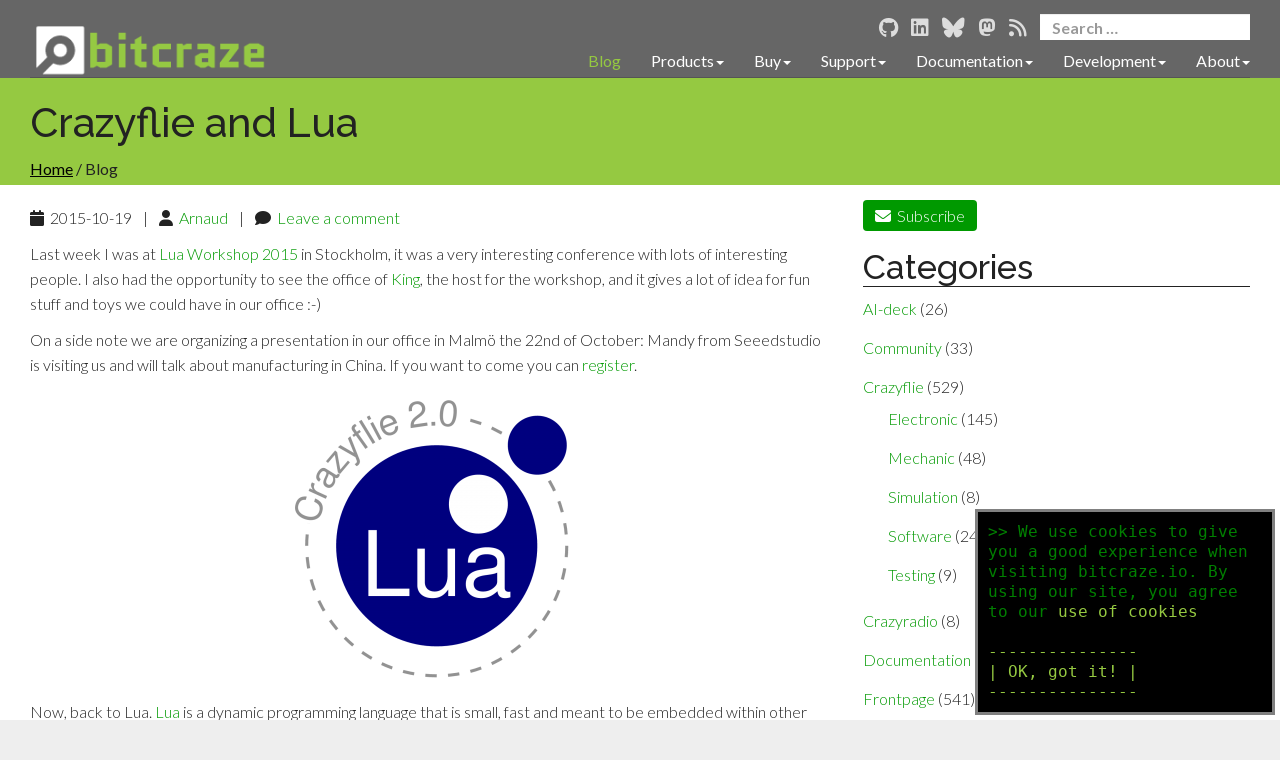

--- FILE ---
content_type: text/html; charset=UTF-8
request_url: https://www.bitcraze.io/2015/10/crazyflie-and-lua/
body_size: 10960
content:
<!DOCTYPE html>
<html lang="en">
    <head>
    <meta http-equiv="Content-Type" content="text/html; charset=utf-8"/>
    <meta name="viewport" content="width=device-width, initial-scale=1">
    
    <link rel="alternate" type="application/rss+xml" title="Bitcraze » Feed" href="/feed/" data-proofer-ignore>
    <link rel="alternate" type="application/rss+xml" title="Bitcraze » Comments Feed" href="/comments/feed/" data-proofer-ignore>
    <!-- Load KaTeX CSS. Note this must match the version of katex in the docker-web-builder -->
    <link rel="stylesheet" href="https://cdnjs.cloudflare.com/ajax/libs/KaTeX/0.13.3/katex.min.css" type='text/css' media='all'>
    <link rel='stylesheet' href='/css/kraken.css?t=20260114-090400' type='text/css' media='all' />
    <link rel='stylesheet' href='https://fonts.googleapis.com/css?family=Lato:300,400,700|Raleway:400,300,500,600,700|Droid Sans:300,400,700;' type='text/css' media='screen' />
    <link rel="stylesheet" href="https://cdnjs.cloudflare.com/ajax/libs/font-awesome/6.5.2/css/all.min.css">

    <script src="https://code.jquery.com/jquery-2.1.4.min.js"></script>
    <script type='text/javascript' src='/js/jquery.smooth-scroll.min.js'></script>

    <script type='text/javascript' src='/js/cookiepopup.js?t=20260114-090400'></script>
    <script type='text/javascript' src='/js/kraken.js?t=20260114-090400'></script>
    <script>
        window.addEventListener("DOMContentLoaded", function(){
            cookiepopup.start();
        });
    </script>

    <script type='text/javascript' src='/javascripts/bootstrap.min.js'></script>
    <meta name='robots' content='max-image-preview:large' />
<link rel="alternate" type="application/rss+xml" title="Bitcraze &raquo; Crazyflie and Lua Comments Feed" href="https://www.bitcraze.io/2015/10/crazyflie-and-lua/feed/" />
<script type="text/javascript">
/* <![CDATA[ */
window._wpemojiSettings = {"baseUrl":"https:\/\/s.w.org\/images\/core\/emoji\/14.0.0\/72x72\/","ext":".png","svgUrl":"https:\/\/s.w.org\/images\/core\/emoji\/14.0.0\/svg\/","svgExt":".svg","source":{"concatemoji":"https:\/\/www.bitcraze.io\/wp\/wp-includes\/js\/wp-emoji-release.min.js?ver=6.4.3"}};
/*! This file is auto-generated */
!function(i,n){var o,s,e;function c(e){try{var t={supportTests:e,timestamp:(new Date).valueOf()};sessionStorage.setItem(o,JSON.stringify(t))}catch(e){}}function p(e,t,n){e.clearRect(0,0,e.canvas.width,e.canvas.height),e.fillText(t,0,0);var t=new Uint32Array(e.getImageData(0,0,e.canvas.width,e.canvas.height).data),r=(e.clearRect(0,0,e.canvas.width,e.canvas.height),e.fillText(n,0,0),new Uint32Array(e.getImageData(0,0,e.canvas.width,e.canvas.height).data));return t.every(function(e,t){return e===r[t]})}function u(e,t,n){switch(t){case"flag":return n(e,"\ud83c\udff3\ufe0f\u200d\u26a7\ufe0f","\ud83c\udff3\ufe0f\u200b\u26a7\ufe0f")?!1:!n(e,"\ud83c\uddfa\ud83c\uddf3","\ud83c\uddfa\u200b\ud83c\uddf3")&&!n(e,"\ud83c\udff4\udb40\udc67\udb40\udc62\udb40\udc65\udb40\udc6e\udb40\udc67\udb40\udc7f","\ud83c\udff4\u200b\udb40\udc67\u200b\udb40\udc62\u200b\udb40\udc65\u200b\udb40\udc6e\u200b\udb40\udc67\u200b\udb40\udc7f");case"emoji":return!n(e,"\ud83e\udef1\ud83c\udffb\u200d\ud83e\udef2\ud83c\udfff","\ud83e\udef1\ud83c\udffb\u200b\ud83e\udef2\ud83c\udfff")}return!1}function f(e,t,n){var r="undefined"!=typeof WorkerGlobalScope&&self instanceof WorkerGlobalScope?new OffscreenCanvas(300,150):i.createElement("canvas"),a=r.getContext("2d",{willReadFrequently:!0}),o=(a.textBaseline="top",a.font="600 32px Arial",{});return e.forEach(function(e){o[e]=t(a,e,n)}),o}function t(e){var t=i.createElement("script");t.src=e,t.defer=!0,i.head.appendChild(t)}"undefined"!=typeof Promise&&(o="wpEmojiSettingsSupports",s=["flag","emoji"],n.supports={everything:!0,everythingExceptFlag:!0},e=new Promise(function(e){i.addEventListener("DOMContentLoaded",e,{once:!0})}),new Promise(function(t){var n=function(){try{var e=JSON.parse(sessionStorage.getItem(o));if("object"==typeof e&&"number"==typeof e.timestamp&&(new Date).valueOf()<e.timestamp+604800&&"object"==typeof e.supportTests)return e.supportTests}catch(e){}return null}();if(!n){if("undefined"!=typeof Worker&&"undefined"!=typeof OffscreenCanvas&&"undefined"!=typeof URL&&URL.createObjectURL&&"undefined"!=typeof Blob)try{var e="postMessage("+f.toString()+"("+[JSON.stringify(s),u.toString(),p.toString()].join(",")+"));",r=new Blob([e],{type:"text/javascript"}),a=new Worker(URL.createObjectURL(r),{name:"wpTestEmojiSupports"});return void(a.onmessage=function(e){c(n=e.data),a.terminate(),t(n)})}catch(e){}c(n=f(s,u,p))}t(n)}).then(function(e){for(var t in e)n.supports[t]=e[t],n.supports.everything=n.supports.everything&&n.supports[t],"flag"!==t&&(n.supports.everythingExceptFlag=n.supports.everythingExceptFlag&&n.supports[t]);n.supports.everythingExceptFlag=n.supports.everythingExceptFlag&&!n.supports.flag,n.DOMReady=!1,n.readyCallback=function(){n.DOMReady=!0}}).then(function(){return e}).then(function(){var e;n.supports.everything||(n.readyCallback(),(e=n.source||{}).concatemoji?t(e.concatemoji):e.wpemoji&&e.twemoji&&(t(e.twemoji),t(e.wpemoji)))}))}((window,document),window._wpemojiSettings);
/* ]]> */
</script>
<style id='wp-emoji-styles-inline-css' type='text/css'>

	img.wp-smiley, img.emoji {
		display: inline !important;
		border: none !important;
		box-shadow: none !important;
		height: 1em !important;
		width: 1em !important;
		margin: 0 0.07em !important;
		vertical-align: -0.1em !important;
		background: none !important;
		padding: 0 !important;
	}
</style>
<link rel='stylesheet' id='wp-block-library-css' href='https://www.bitcraze.io/wp/wp-includes/css/dist/block-library/style.min.css?ver=6.4.3' type='text/css' media='all' />
<style id='classic-theme-styles-inline-css' type='text/css'>
/*! This file is auto-generated */
.wp-block-button__link{color:#fff;background-color:#32373c;border-radius:9999px;box-shadow:none;text-decoration:none;padding:calc(.667em + 2px) calc(1.333em + 2px);font-size:1.125em}.wp-block-file__button{background:#32373c;color:#fff;text-decoration:none}
</style>
<style id='global-styles-inline-css' type='text/css'>
body{--wp--preset--color--black: #000000;--wp--preset--color--cyan-bluish-gray: #abb8c3;--wp--preset--color--white: #ffffff;--wp--preset--color--pale-pink: #f78da7;--wp--preset--color--vivid-red: #cf2e2e;--wp--preset--color--luminous-vivid-orange: #ff6900;--wp--preset--color--luminous-vivid-amber: #fcb900;--wp--preset--color--light-green-cyan: #7bdcb5;--wp--preset--color--vivid-green-cyan: #00d084;--wp--preset--color--pale-cyan-blue: #8ed1fc;--wp--preset--color--vivid-cyan-blue: #0693e3;--wp--preset--color--vivid-purple: #9b51e0;--wp--preset--gradient--vivid-cyan-blue-to-vivid-purple: linear-gradient(135deg,rgba(6,147,227,1) 0%,rgb(155,81,224) 100%);--wp--preset--gradient--light-green-cyan-to-vivid-green-cyan: linear-gradient(135deg,rgb(122,220,180) 0%,rgb(0,208,130) 100%);--wp--preset--gradient--luminous-vivid-amber-to-luminous-vivid-orange: linear-gradient(135deg,rgba(252,185,0,1) 0%,rgba(255,105,0,1) 100%);--wp--preset--gradient--luminous-vivid-orange-to-vivid-red: linear-gradient(135deg,rgba(255,105,0,1) 0%,rgb(207,46,46) 100%);--wp--preset--gradient--very-light-gray-to-cyan-bluish-gray: linear-gradient(135deg,rgb(238,238,238) 0%,rgb(169,184,195) 100%);--wp--preset--gradient--cool-to-warm-spectrum: linear-gradient(135deg,rgb(74,234,220) 0%,rgb(151,120,209) 20%,rgb(207,42,186) 40%,rgb(238,44,130) 60%,rgb(251,105,98) 80%,rgb(254,248,76) 100%);--wp--preset--gradient--blush-light-purple: linear-gradient(135deg,rgb(255,206,236) 0%,rgb(152,150,240) 100%);--wp--preset--gradient--blush-bordeaux: linear-gradient(135deg,rgb(254,205,165) 0%,rgb(254,45,45) 50%,rgb(107,0,62) 100%);--wp--preset--gradient--luminous-dusk: linear-gradient(135deg,rgb(255,203,112) 0%,rgb(199,81,192) 50%,rgb(65,88,208) 100%);--wp--preset--gradient--pale-ocean: linear-gradient(135deg,rgb(255,245,203) 0%,rgb(182,227,212) 50%,rgb(51,167,181) 100%);--wp--preset--gradient--electric-grass: linear-gradient(135deg,rgb(202,248,128) 0%,rgb(113,206,126) 100%);--wp--preset--gradient--midnight: linear-gradient(135deg,rgb(2,3,129) 0%,rgb(40,116,252) 100%);--wp--preset--font-size--small: 13px;--wp--preset--font-size--medium: 20px;--wp--preset--font-size--large: 36px;--wp--preset--font-size--x-large: 42px;--wp--preset--spacing--20: 0.44rem;--wp--preset--spacing--30: 0.67rem;--wp--preset--spacing--40: 1rem;--wp--preset--spacing--50: 1.5rem;--wp--preset--spacing--60: 2.25rem;--wp--preset--spacing--70: 3.38rem;--wp--preset--spacing--80: 5.06rem;--wp--preset--shadow--natural: 6px 6px 9px rgba(0, 0, 0, 0.2);--wp--preset--shadow--deep: 12px 12px 50px rgba(0, 0, 0, 0.4);--wp--preset--shadow--sharp: 6px 6px 0px rgba(0, 0, 0, 0.2);--wp--preset--shadow--outlined: 6px 6px 0px -3px rgba(255, 255, 255, 1), 6px 6px rgba(0, 0, 0, 1);--wp--preset--shadow--crisp: 6px 6px 0px rgba(0, 0, 0, 1);}:where(.is-layout-flex){gap: 0.5em;}:where(.is-layout-grid){gap: 0.5em;}body .is-layout-flow > .alignleft{float: left;margin-inline-start: 0;margin-inline-end: 2em;}body .is-layout-flow > .alignright{float: right;margin-inline-start: 2em;margin-inline-end: 0;}body .is-layout-flow > .aligncenter{margin-left: auto !important;margin-right: auto !important;}body .is-layout-constrained > .alignleft{float: left;margin-inline-start: 0;margin-inline-end: 2em;}body .is-layout-constrained > .alignright{float: right;margin-inline-start: 2em;margin-inline-end: 0;}body .is-layout-constrained > .aligncenter{margin-left: auto !important;margin-right: auto !important;}body .is-layout-constrained > :where(:not(.alignleft):not(.alignright):not(.alignfull)){max-width: var(--wp--style--global--content-size);margin-left: auto !important;margin-right: auto !important;}body .is-layout-constrained > .alignwide{max-width: var(--wp--style--global--wide-size);}body .is-layout-flex{display: flex;}body .is-layout-flex{flex-wrap: wrap;align-items: center;}body .is-layout-flex > *{margin: 0;}body .is-layout-grid{display: grid;}body .is-layout-grid > *{margin: 0;}:where(.wp-block-columns.is-layout-flex){gap: 2em;}:where(.wp-block-columns.is-layout-grid){gap: 2em;}:where(.wp-block-post-template.is-layout-flex){gap: 1.25em;}:where(.wp-block-post-template.is-layout-grid){gap: 1.25em;}.has-black-color{color: var(--wp--preset--color--black) !important;}.has-cyan-bluish-gray-color{color: var(--wp--preset--color--cyan-bluish-gray) !important;}.has-white-color{color: var(--wp--preset--color--white) !important;}.has-pale-pink-color{color: var(--wp--preset--color--pale-pink) !important;}.has-vivid-red-color{color: var(--wp--preset--color--vivid-red) !important;}.has-luminous-vivid-orange-color{color: var(--wp--preset--color--luminous-vivid-orange) !important;}.has-luminous-vivid-amber-color{color: var(--wp--preset--color--luminous-vivid-amber) !important;}.has-light-green-cyan-color{color: var(--wp--preset--color--light-green-cyan) !important;}.has-vivid-green-cyan-color{color: var(--wp--preset--color--vivid-green-cyan) !important;}.has-pale-cyan-blue-color{color: var(--wp--preset--color--pale-cyan-blue) !important;}.has-vivid-cyan-blue-color{color: var(--wp--preset--color--vivid-cyan-blue) !important;}.has-vivid-purple-color{color: var(--wp--preset--color--vivid-purple) !important;}.has-black-background-color{background-color: var(--wp--preset--color--black) !important;}.has-cyan-bluish-gray-background-color{background-color: var(--wp--preset--color--cyan-bluish-gray) !important;}.has-white-background-color{background-color: var(--wp--preset--color--white) !important;}.has-pale-pink-background-color{background-color: var(--wp--preset--color--pale-pink) !important;}.has-vivid-red-background-color{background-color: var(--wp--preset--color--vivid-red) !important;}.has-luminous-vivid-orange-background-color{background-color: var(--wp--preset--color--luminous-vivid-orange) !important;}.has-luminous-vivid-amber-background-color{background-color: var(--wp--preset--color--luminous-vivid-amber) !important;}.has-light-green-cyan-background-color{background-color: var(--wp--preset--color--light-green-cyan) !important;}.has-vivid-green-cyan-background-color{background-color: var(--wp--preset--color--vivid-green-cyan) !important;}.has-pale-cyan-blue-background-color{background-color: var(--wp--preset--color--pale-cyan-blue) !important;}.has-vivid-cyan-blue-background-color{background-color: var(--wp--preset--color--vivid-cyan-blue) !important;}.has-vivid-purple-background-color{background-color: var(--wp--preset--color--vivid-purple) !important;}.has-black-border-color{border-color: var(--wp--preset--color--black) !important;}.has-cyan-bluish-gray-border-color{border-color: var(--wp--preset--color--cyan-bluish-gray) !important;}.has-white-border-color{border-color: var(--wp--preset--color--white) !important;}.has-pale-pink-border-color{border-color: var(--wp--preset--color--pale-pink) !important;}.has-vivid-red-border-color{border-color: var(--wp--preset--color--vivid-red) !important;}.has-luminous-vivid-orange-border-color{border-color: var(--wp--preset--color--luminous-vivid-orange) !important;}.has-luminous-vivid-amber-border-color{border-color: var(--wp--preset--color--luminous-vivid-amber) !important;}.has-light-green-cyan-border-color{border-color: var(--wp--preset--color--light-green-cyan) !important;}.has-vivid-green-cyan-border-color{border-color: var(--wp--preset--color--vivid-green-cyan) !important;}.has-pale-cyan-blue-border-color{border-color: var(--wp--preset--color--pale-cyan-blue) !important;}.has-vivid-cyan-blue-border-color{border-color: var(--wp--preset--color--vivid-cyan-blue) !important;}.has-vivid-purple-border-color{border-color: var(--wp--preset--color--vivid-purple) !important;}.has-vivid-cyan-blue-to-vivid-purple-gradient-background{background: var(--wp--preset--gradient--vivid-cyan-blue-to-vivid-purple) !important;}.has-light-green-cyan-to-vivid-green-cyan-gradient-background{background: var(--wp--preset--gradient--light-green-cyan-to-vivid-green-cyan) !important;}.has-luminous-vivid-amber-to-luminous-vivid-orange-gradient-background{background: var(--wp--preset--gradient--luminous-vivid-amber-to-luminous-vivid-orange) !important;}.has-luminous-vivid-orange-to-vivid-red-gradient-background{background: var(--wp--preset--gradient--luminous-vivid-orange-to-vivid-red) !important;}.has-very-light-gray-to-cyan-bluish-gray-gradient-background{background: var(--wp--preset--gradient--very-light-gray-to-cyan-bluish-gray) !important;}.has-cool-to-warm-spectrum-gradient-background{background: var(--wp--preset--gradient--cool-to-warm-spectrum) !important;}.has-blush-light-purple-gradient-background{background: var(--wp--preset--gradient--blush-light-purple) !important;}.has-blush-bordeaux-gradient-background{background: var(--wp--preset--gradient--blush-bordeaux) !important;}.has-luminous-dusk-gradient-background{background: var(--wp--preset--gradient--luminous-dusk) !important;}.has-pale-ocean-gradient-background{background: var(--wp--preset--gradient--pale-ocean) !important;}.has-electric-grass-gradient-background{background: var(--wp--preset--gradient--electric-grass) !important;}.has-midnight-gradient-background{background: var(--wp--preset--gradient--midnight) !important;}.has-small-font-size{font-size: var(--wp--preset--font-size--small) !important;}.has-medium-font-size{font-size: var(--wp--preset--font-size--medium) !important;}.has-large-font-size{font-size: var(--wp--preset--font-size--large) !important;}.has-x-large-font-size{font-size: var(--wp--preset--font-size--x-large) !important;}
.wp-block-navigation a:where(:not(.wp-element-button)){color: inherit;}
:where(.wp-block-post-template.is-layout-flex){gap: 1.25em;}:where(.wp-block-post-template.is-layout-grid){gap: 1.25em;}
:where(.wp-block-columns.is-layout-flex){gap: 2em;}:where(.wp-block-columns.is-layout-grid){gap: 2em;}
.wp-block-pullquote{font-size: 1.5em;line-height: 1.6;}
</style>
<link rel='stylesheet' id='wp-polls-css' href='https://www.bitcraze.io/wp-content/plugins/wp-polls/polls-css.css?ver=2.77.2' type='text/css' media='all' />
<style id='wp-polls-inline-css' type='text/css'>
.wp-polls .pollbar {
	margin: 1px;
	font-size: 6px;
	line-height: 8px;
	height: 8px;
	background-image: url('https://www.bitcraze.io/wp-content/plugins/wp-polls/images/default/pollbg.gif');
	border: 1px solid #c8c8c8;
}

</style>
<link rel='stylesheet' id='banner-css-css' href='https://www.bitcraze.io/wp-content/themes/kraken/banner.css?ver=6.4.3' type='text/css' media='all' />
<link rel="https://api.w.org/" href="https://www.bitcraze.io/wp-json/" /><link rel="alternate" type="application/json" href="https://www.bitcraze.io/wp-json/wp/v2/posts/4575" /><link rel="EditURI" type="application/rsd+xml" title="RSD" href="https://www.bitcraze.io/wp/xmlrpc.php?rsd" />
<meta name="generator" content="WordPress 6.4.3" />
<link rel="canonical" href="https://www.bitcraze.io/2015/10/crazyflie-and-lua/" />
<link rel='shortlink' href='https://www.bitcraze.io/?p=4575' />
<link rel="alternate" type="application/json+oembed" href="https://www.bitcraze.io/wp-json/oembed/1.0/embed?url=https%3A%2F%2Fwww.bitcraze.io%2F2015%2F10%2Fcrazyflie-and-lua%2F" />
<link rel="alternate" type="text/xml+oembed" href="https://www.bitcraze.io/wp-json/oembed/1.0/embed?url=https%3A%2F%2Fwww.bitcraze.io%2F2015%2F10%2Fcrazyflie-and-lua%2F&#038;format=xml" />
<link rel="icon" href="https://www.bitcraze.io/wp-content/uploads/2020/05/cropped-logo-icon-for-large-sizes_512-32x32.png" sizes="32x32" />
<link rel="icon" href="https://www.bitcraze.io/wp-content/uploads/2020/05/cropped-logo-icon-for-large-sizes_512-192x192.png" sizes="192x192" />
<link rel="apple-touch-icon" href="https://www.bitcraze.io/wp-content/uploads/2020/05/cropped-logo-icon-for-large-sizes_512-180x180.png" />
<meta name="msapplication-TileImage" content="https://www.bitcraze.io/wp-content/uploads/2020/05/cropped-logo-icon-for-large-sizes_512-270x270.png" />
<title>Crazyflie and Lua | Bitcraze</title><!-- inject wp header title end -->
</head>

    <body class="page">
        <!-- Google Tag Manager -->
<noscript><iframe src="https://www.googletagmanager.com/ns.html?id=GTM-5545JK"
height="0" width="0" style="display:none;visibility:hidden"></iframe></noscript>
<script>(function(w,d,s,l,i){w[l]=w[l]||[];w[l].push({'gtm.start':
  new Date().getTime(),event:'gtm.js'});var f=d.getElementsByTagName(s)[0],
  j=d.createElement(s),dl=l!='dataLayer'?'&l='+l:'';j.async=true;j.src=
  'https://www.googletagmanager.com/gtm.js?id='+i+dl;f.parentNode.insertBefore(j,f);
  })(window,document,'script','dataLayer','GTM-5545JK');</script>
<!-- End Google Tag Manager -->


        <div id="page" class="hfeed site">
            <div class="container-fluid navigation-fluid">
    <div class="row">
        <div class="col-md-12">
            <nav id="site-navigation" class="main-navigation"
                 role="navigation">
                <div class="navbar navbar-default navbar-static-top">
                    <div class="navbar-brand">
                        <a href="/" rel="home"> <img
                                src="/images/nav/navLogo.png"
                                alt="Bitcraze logo"
                                title="Bitcraze"/></a></div>

                    <div class="navbar-right navbar-menu-section">
                        <div class="navbar-social-search">
                            <div class="social-bar">
                                <a href="https://github.com/bitcraze"><i
                                    class="fa-brands fa-github"></i></a>
                                <a href="https://www.linkedin.com/company/bitcraze-ab/"><i
                                    class="fa-brands fa-linkedin"></i></a>
                                <a href="https://bsky.app/profile/bitcraze.io"><i
                                    class="fa-brands fa-bluesky"></i></a>
                                <a rel="me" href="https://fosstodon.org/@bitcraze"><i
                                    class="fa-brands fa-mastodon"></i></a>
                                <a href="/feed/" data-proofer-ignore><i
                                        class="fa-solid fa-rss"></i></a>
                            </div>
                            <form role="search" method="get"
                                  class="search-form form-inline"
                                  action="/">
                                <div class="form-group">
                                    <label>
                                        <span class="screen-reader-text sr-only">Search for:</span>
                                        <i class="fa-solid fa-magnifying-glass"></i>
                                        <input type="search"
                                               class="search-field form-control"
                                               placeholder="Search &hellip;"
                                               value="" name="s">
                                    </label>
                                    <input type="submit"
                                           class="search-submit btn btn-primary"
                                           value="Search">
                                </div>
                            </form>
                        </div>

                        <button type="button" class="navbar-toggle"
                                data-toggle="collapse"
                                data-target=".navbar-collapse">
                            <span class="icon-bar"></span>
                            <span class="icon-bar"></span>
                            <span class="icon-bar"></span>
                        </button>

                        <div class="navbar-collapse collapse">
    <ul id="menu-newmenuqnd" class="nav navbar-nav">
        
            

            

            <li class="menu-item active">
                
                    
                <a title="Blog" href="/blog/">Blog</a>
                
            </li>
        
            

            

            <li class="menu-item ">
                
                <a title="Products" href="#"
                   data-target="#" data-toggle="dropdown"
                   class="dropdown-toggle">Products<span class="caret"></span></a>
                    

<ul class="dropdown-menu">

  
  
  

  

  
  <li class="menu-item ">
    <a title="Crazyflie 2.1+"
       href="/products/crazyflie-2-1-plus/">Crazyflie 2.1+</a>
  </li>
  

  
  
  

  

  
  <li class="menu-item ">
    <a title="Crazyflie 2.1 Brushless"
       href="/products/crazyflie-2-1-brushless/">Crazyflie 2.1 Brushless</a>
  </li>
  

  
  
  

  

  
  <li class="menu-item ">
    <a title="Crazyflie Bolt 1.1"
       href="/products/crazyflie-bolt-1-1/">Crazyflie Bolt 1.1</a>
  </li>
  

  
  
  

  

  
  <li class="menu-item ">
    <a title="Crazyradio PA"
       href="/products/crazyradio-pa/">Crazyradio PA</a>
  </li>
  

  
  
  

  

  
  <li class="menu-item ">
    <a title="Crazyradio 2.0"
       href="/products/crazyradio-2-0/">Crazyradio 2.0</a>
  </li>
  

  
  
  

  

  
  <li class="menu-item ">
    <a title="Debug adapter kit"
       href="/products/debug-adapter-kit/">Debug adapter kit</a>
  </li>
  

  
  
  

  

  
  <li class="menu-item ">
    <a title="Battery charger"
       href="/products/battery-chg-500mA/">Battery charger</a>
  </li>
  

  
  
  

  

  
  <li class="menu-item ">
    <a title="Propellers 47-17"
       href="/products/propellers-47-17/">Propellers 47-17</a>
  </li>
  

  
  
  

  

  
  <li class="menu-item"><hr></li>
  

  
  
  

  

  
  <li class="menu-item ">
    <a title="AI deck 1.1"
       href="/products/ai-deck/">AI deck 1.1</a>
  </li>
  

  
  
  

  

  
  <li class="menu-item ">
    <a title="Color LED Deck"
       href="/products/color-led-deck/">Color LED Deck</a>
  </li>
  

  
  
  

  

  
  <li class="menu-item ">
    <a title="LED-ring deck"
       href="/products/led-ring-deck/">LED-ring deck</a>
  </li>
  

  
  
  

  

  
  <li class="menu-item ">
    <a title="Qi 1.2 charger deck"
       href="/products/qi-1_2-charger-deck/">Qi 1.2 charger deck</a>
  </li>
  

  
  
  

  

  
  <li class="menu-item ">
    <a title="Buzzer deck"
       href="/products/buzzer-deck/">Buzzer deck</a>
  </li>
  

  
  
  

  

  
  <li class="menu-item ">
    <a title="BigQuad deck"
       href="/products/bigquad-deck/">BigQuad deck</a>
  </li>
  

  
  
  

  

  
  <li class="menu-item ">
    <a title="Micro SD card deck"
       href="/products/micro-sd-card-deck/">Micro SD card deck</a>
  </li>
  

  
  
  

  

  
  <li class="menu-item ">
    <a title="Prototyping deck"
       href="/products/prototyping-deck/">Prototyping deck</a>
  </li>
  

  
  
  

  

  
  <li class="menu-item ">
    <a title="Breakout deck"
       href="/products/breakout-deck/">Breakout deck</a>
  </li>
  

  
  
  

  

  
  <li class="menu-item ">
    <a title="Z-ranger deck v2"
       href="/products/z-ranger-deck-v2/">Z-ranger deck v2</a>
  </li>
  

  
  
  

  

  
  <li class="menu-item ">
    <a title="Flow deck v2"
       href="/products/flow-deck-v2/">Flow deck v2</a>
  </li>
  

  
  
  

  

  
  <li class="menu-item ">
    <a title="Multi-ranger deck"
       href="/products/multi-ranger-deck/">Multi-ranger deck</a>
  </li>
  

  
  
  

  

  
  <li class="menu-item ">
    <a title="Active marker deck"
       href="/products/active-marker-deck/">Active marker deck</a>
  </li>
  

  
  
  

  

  
  <li class="menu-item ">
    <a title="Motion capture marker deck"
       href="/products/motion-capture-marker-deck/">Motion capture marker deck</a>
  </li>
  

  
  
  

  

  
  <li class="menu-item"><hr></li>
  

  
  
  

  

  
  <li class="menu-item ">
    <a title="Positioning Systems Overview"
       href="/documentation/system/positioning/">Positioning Systems Overview</a>
  </li>
  

  
  
  

  

  
  <li class="menu-item ">
    <a title="Loco Positioning deck"
       href="/products/loco-positioning-deck/">Loco Positioning deck</a>
  </li>
  

  
  
  

  

  
  <li class="menu-item ">
    <a title="Loco Positioning node"
       href="/products/loco-positioning-node/">Loco Positioning node</a>
  </li>
  

  
  
  

  

  
  <li class="menu-item ">
    <a title="Lighthouse positioning deck"
       href="/products/lighthouse-positioning-deck/">Lighthouse positioning deck</a>
  </li>
  

  
  
  

  

  
  <li class="menu-item"><hr></li>
  

  
  
  

  

  
  <li class="menu-item ">
    <a title="Old products"
       href="/products/old-products/">Old products</a>
  </li>
  

</ul>

                
            </li>
        
            

            

            <li class="menu-item ">
                
                <a title="Buy" href="#"
                   data-target="#" data-toggle="dropdown"
                   class="dropdown-toggle">Buy<span class="caret"></span></a>
                    

<ul class="dropdown-menu">

  
  
  

  

  
  <li class="menu-item ">
    <a title="Buy online"
       href="https://store.bitcraze.io/">Buy online&nbsp;&nbsp;<i class="fa-solid fa-angle-right"></i></a>
  </li>
  

  
  
  

  

  
  <li class="menu-item ">
    <a title="Local retailers"
       href="/buy/local-retailers/">Local retailers</a>
  </li>
  

</ul>

                
            </li>
        
            

            

            <li class="menu-item ">
                
                <a title="Support" href="#"
                   data-target="#" data-toggle="dropdown"
                   class="dropdown-toggle">Support<span class="caret"></span></a>
                    

<ul class="dropdown-menu">

  
  
  

  

  
  <li class="menu-item ">
    <a title="Getting help"
       href="/support/getting-help/">Getting help</a>
  </li>
  

  
  
  

  

  
  <li class="menu-item ">
    <a title="Discussions"
       href="https://discussions.bitcraze.io">Discussions&nbsp;&nbsp;<i class="fa-solid fa-angle-right"></i></a>
  </li>
  

  
  
  

  

  
  <li class="menu-item ">
    <a title="Downloads & Install"
       href="/support/downloads/">Downloads & Install</a>
  </li>
  

  
  
  

  

  
  <li class="menu-item ">
    <a title="FAQ"
       href="/support/f-a-q/">FAQ</a>
  </li>
  

  
  
  

  

  
  <li class="menu-item ">
    <a title="Troubleshooting"
       href="/support/troubleshooting/">Troubleshooting</a>
  </li>
  

</ul>

                
            </li>
        
            

            

            <li class="menu-item ">
                
                <a title="Documentation" href="#"
                   data-target="#" data-toggle="dropdown"
                   class="dropdown-toggle">Documentation<span class="caret"></span></a>
                    

<ul class="dropdown-menu">

  
  
  

  

  
  <li class="menu-item ">
    <a title="Start here"
       href="/documentation/start/">Start here</a>
  </li>
  

  
  
  

  

  
  <li class="menu-item ">
    <a title="Tutorials"
       href="/documentation/tutorials/">Tutorials</a>
  </li>
  

  
  
  

  

  
  <li class="menu-item ">
    <a title="System overview"
       href="/documentation/system/">System overview</a>
  </li>
  

  
  
  

  

  
  <li class="menu-item ">
    <a title="Repository overview"
       href="/documentation/repository/">Repository overview</a>
  </li>
  

  
  
  

  

  
  <li class="menu-item ">
    <a title="Developer meetings"
       href="/documentation/meetings/">Developer meetings</a>
  </li>
  

  
  
  

  

  
  <li class="menu-item ">
    <a title="Video gallery"
       href="/documentation/video-gallery/">Video gallery</a>
  </li>
  

</ul>

                
            </li>
        
            

            

            <li class="menu-item ">
                
                <a title="Development" href="#"
                   data-target="#" data-toggle="dropdown"
                   class="dropdown-toggle">Development<span class="caret"></span></a>
                    

<ul class="dropdown-menu">

  
  
  

  

  
  <li class="menu-item ">
    <a title="Development overview"
       href="/development/development-overview/">Development overview</a>
  </li>
  

  
  
  

  

  
  <li class="menu-item ">
    <a title="Contribute"
       href="/development/contribute/">Contribute</a>
  </li>
  

  
  
  

  

  
  <li class="menu-item ">
    <a title="GitHub"
       href="https://github.com/bitcraze">GitHub&nbsp;&nbsp;<i class="fa-solid fa-angle-right"></i></a>
  </li>
  

  
  
  

  

  
  <li class="menu-item ">
    <a title="Discussions"
       href="https://discussions.bitcraze.io">Discussions&nbsp;&nbsp;<i class="fa-solid fa-angle-right"></i></a>
  </li>
  

  
  
  

  

  
  <li class="menu-item ">
    <a title="Early access"
       href="/development/early-access/">Early access</a>
  </li>
  

  
  
  

  

  
  <li class="menu-item ">
    <a title="External projects"
       href="/development/external-projects/">External projects</a>
  </li>
  

</ul>

                
            </li>
        
            

            

            <li class="menu-item ">
                
                <a title="About" href="#"
                   data-target="#" data-toggle="dropdown"
                   class="dropdown-toggle">About<span class="caret"></span></a>
                    

<ul class="dropdown-menu">

  
  
  

  

  
  <li class="menu-item ">
    <a title="Bitcraze"
       href="/about/bitcraze/">Bitcraze</a>
  </li>
  

  
  
  

  

  
  <li class="menu-item ">
    <a title="Team"
       href="/about/team/">Team</a>
  </li>
  

  
  
  

  

  
  <li class="menu-item ">
    <a title="Press"
       href="/about/press/">Press</a>
  </li>
  

  
  
  

  

  
  <li class="menu-item ">
    <a title="Product cycle"
       href="/about/product-cycle/">Product cycle</a>
  </li>
  

  
  
  

  

  
  <li class="menu-item ">
    <a title="Thesis"
       href="/about/thesis/">Thesis</a>
  </li>
  

  
  
  

  

  
  <li class="menu-item ">
    <a title="Jobs"
       href="/about/jobs/">Jobs</a>
  </li>
  

  
  
  

  

  
  <li class="menu-item ">
    <a title="Contact"
       href="/about/contact/">Contact</a>
  </li>
  

  
  
  

  

  
  <li class="menu-item ">
    <a title="Feedback"
       href="/about/feedback/">Feedback</a>
  </li>
  

  
  
  

  

  
  <li class="menu-item ">
    <a title="Events"
       href="/about/events/">Events</a>
  </li>
  

  
  
  

  

  
  <li class="menu-item ">
    <a title="Credits"
       href="/about/credits/">Credits</a>
  </li>
  

</ul>

                
            </li>
        
    </ul>
</div>

                    </div>
                </div>
            </nav>
        </div>
    </div>
</div>

            <div id="pagetop"></div>
            <div class="container-fluid content-header-fluid">
    <header class="row content-header">
        <div class="col-md-12">
            <!-- inject wp title begin -->
            <h1 class="page-title">Crazyflie and Lua</h1>
            <!-- inject wp title end -->
        </div>
    </header>
    <div class="row">
        <div class="col-md-12 breadcrumbs">
            <span id="breadcrumbs"><a href="/">Home</a>

    
    

    
        / Blog
      
    
</span>

        </div>
    </div>
</div>

<div class="container-fluid">
    <section id="primary" class="row content-area image-attachment">
        <div class="col-md-8">
            
<article id="post-4575" class="post-4575 post type-post status-publish format-standard hentry category-crazyflie category-frontpage category-random category-cf-software">

			
<header class="entry-header">
	<div class="entry-meta">
	
		
        <p><span class="posted-on"><span class="fa fa-calendar"></span>&nbsp;
    2015-10-19    </span>

          &nbsp;|&nbsp;<span class="by-line">
      <span class="fa fa-user"></span>&nbsp;
      <span class="author vcard">
        <a href="https://www.bitcraze.io/author/arnaud/" title="Posts by Arnaud" rel="author">Arnaud</a>      </span>
      </span>
    
					 &nbsp;|&nbsp;<span class="comments-link">
			 <span class="fa fa-comment"></span>&nbsp;
			 <a href="https://www.bitcraze.io/2015/10/crazyflie-and-lua/#respond">Leave a comment</a>			 </span>
		
		</p>
	</div><!-- .entry-meta -->
</header><!-- .entry-header -->
		
	<div class="entry-content">
		<p>Last week I was at <a href="http://luastockholm2015.se/">Lua Workshop 2015</a> in Stockholm, it was a very interesting conference with lots of interesting people. I also had the opportunity to see the office of <a href="https://king.com/">King</a>, the host for the workshop, and it gives a lot of idea for fun stuff and toys we could have in our office :-)</p>
<p>On a side note we are organizing a presentation in our office in Malmö the 22nd of October: Mandy from Seeedstudio is visiting us and will talk about manufacturing in China. If you want to come you can <a href="https://www.eventbrite.com/e/bring-your-hardware-quicker-to-the-market-together-with-seeedstudio-tickets-19094229354">register</a>.</p>
<p><a href="http://www.lua.org/"><img fetchpriority="high" decoding="async" class="aligncenter wp-image-4576 size-medium" src="//www.bitcraze.io/wp-content/uploads/2015/10/lua-logo-crazyflie-300x300.png" alt="lua-logo-crazyflie" width="300" height="300" srcset="https://www.bitcraze.io/wp-content/uploads/2015/10/lua-logo-crazyflie-300x300.png 300w, https://www.bitcraze.io/wp-content/uploads/2015/10/lua-logo-crazyflie-150x150.png 150w, https://www.bitcraze.io/wp-content/uploads/2015/10/lua-logo-crazyflie-1024x1024.png 1024w, https://www.bitcraze.io/wp-content/uploads/2015/10/lua-logo-crazyflie.png 1080w" sizes="(max-width: 300px) 100vw, 300px" /></a></p>
<p>Now, back to Lua. <a href="http://www.lua.org/">Lua</a> is a dynamic programming language that is small, fast and meant to be embedded within other programs. Currently is is used a lot in video games and a bit on servers. It has also be used in deeply embedded system with the <a href="http://www.eluaproject.net/">eLua project</a>, for example Seeeds sells a <a href="http://www.seeedstudio.com/depot/NodeMCU-v2-Lua-based-ESP8266-development-kit-p-2415.html">Lua-preloaded ESP8266 wifi module</a>. One of our plan for Crazyflie 2.0 is to be able to write deck drivers in Lua.</p>
<p>With Crazyflie 2.0 we are aiming to make a research-grade flying platform more accessible and versatile, hence the expansion capabilities (with decks) and the new API we are writing for it. Lua would fit well in this goal. It would allow to very quicky script and test a device driver. As a bonus Lua being safe (ie. the virtual machine cannot crash the system), there would be no risk of crashing the copter with those kind of driver. The architecture would look something like that:</p>
<p><a href="//www.bitcraze.io/wp-content/uploads/2015/10/cfluaArchitecture.png"><img decoding="async" class="aligncenter wp-image-4578" src="//www.bitcraze.io/wp-content/uploads/2015/10/cfluaArchitecture-1024x386.png" alt="cfluaArchitecture" width="615" height="232" srcset="https://www.bitcraze.io/wp-content/uploads/2015/10/cfluaArchitecture-1024x386.png 1024w, https://www.bitcraze.io/wp-content/uploads/2015/10/cfluaArchitecture-300x113.png 300w, https://www.bitcraze.io/wp-content/uploads/2015/10/cfluaArchitecture.png 1388w" sizes="(max-width: 615px) 100vw, 615px" /></a></p>
<p>Though Crazyflie Lua integration has not been prioritized so far, we think it is something that would be interesting to play with it in the future. If anyone is interested into testing and helping out please reach us on <a href="https://github.com/bitcraze/crazyflie-firmware/issues">Github</a> or on the <a href="https://forum.bitcraze.io/viewforum.php?f=6">forum</a>.<a href="http://www.lua.org"><br />
</a></p>
		
							

	<footer class="entry-meta">

					 
							<span class="cat-links"><span class="fa fa-tag"></span>&nbsp;
				<a href="https://www.bitcraze.io/category/crazyflie/" rel="category tag">Crazyflie</a>, <a href="https://www.bitcraze.io/category/frontpage/" rel="category tag">Frontpage</a>, <a href="https://www.bitcraze.io/category/random/" rel="category tag">Random stuff</a>, <a href="https://www.bitcraze.io/category/crazyflie/cf-software/" rel="category tag">Software</a>				</span>
					
		
				
	</footer><!-- .entry-meta -->


		
				
		
	</div><!-- .entry-content -->

</article><!-- #post-## -->
<div class="banner">
    <b>Did you make something awesome with our products? Write a blog post about it and inspire others! Contact us at <a href="mailto:contact@bitcraze.io">contact@bitcraze.io</a> for more information.</b>
</div>
<div id="comments" class="comments-area">

	
	
	
		<div id="respond" class="comment-respond">
		<h3 id="reply-title" class="comment-reply-title">Leave a Reply <small><a rel="nofollow" id="cancel-comment-reply-link" href="/2015/10/crazyflie-and-lua/#respond" style="display:none;">Cancel reply</a></small></h3><form action="https://www.bitcraze.io/wp/wp-comments-post.php" method="post" id="commentform" class="comment-form" novalidate><p class="comment-notes"><span id="email-notes">Your email address will not be published.</span> <span class="required-field-message">Required fields are marked <span class="required">*</span></span></p><p class="comment-form-comment"><label for="comment">Comment <span class="required">*</span></label> <textarea id="comment" name="comment" cols="45" rows="8" maxlength="65525" required></textarea></p><p class="comment-form-author"><label for="author">Name <span class="required">*</span></label> <input id="author" name="author" type="text" value="" size="30" maxlength="245" autocomplete="name" required /></p>
<p class="comment-form-email"><label for="email">Email <span class="required">*</span></label> <input id="email" name="email" type="email" value="" size="30" maxlength="100" aria-describedby="email-notes" autocomplete="email" required /></p>
<p class="comment-form-url"><label for="url">Website</label> <input id="url" name="url" type="url" value="" size="30" maxlength="200" autocomplete="url" /></p>
<p class="comment-form-wp_nobot_question">
		<label for="wp_nobot_answer">What is the name of our copter? (Required)</label>
	<input
		id="wp_nobot_answer"
		name="wp_nobot_answer"
		type="text"
		value=""
		size="30"
			/>
	<input type="hidden" name="wp_nobot_answer_question" value="0" />
	<input type="hidden" name="wp_nobot_answer_question_hash" value="24a0dff49dd78c37deb99822b0dbece608175a7f0a3737e14a77c1d85dabc4cd" />
	</p>
<p class="form-submit"><input name="submit" type="submit" id="submit" class="submit" value="Post Comment" /> <input type='hidden' name='comment_post_ID' value='4575' id='comment_post_ID' />
<input type='hidden' name='comment_parent' id='comment_parent' value='0' />
</p></form>	</div><!-- #respond -->
	
</div><!-- #comments -->
<!-- inject wp blog -->
        </div>
        	<div id="secondary" class="widget-area col-md-4" role="complementary">
     <a href="/signup/" class="button-link">
       <span class="fa fa-envelope"></span>&nbsp;
       Subscribe
     </a>

				<aside id="categories-4" class="widget clearfix widget_categories"><h2 class="widget-title">Categories</h2>
			<ul>
					<li class="cat-item cat-item-67"><a href="https://www.bitcraze.io/category/ai-deck/">AI-deck</a> (26)
</li>
	<li class="cat-item cat-item-192"><a href="https://www.bitcraze.io/category/community/">Community</a> (33)
</li>
	<li class="cat-item cat-item-15"><a href="https://www.bitcraze.io/category/crazyflie/">Crazyflie</a> (529)
<ul class='children'>
	<li class="cat-item cat-item-16"><a href="https://www.bitcraze.io/category/crazyflie/cf-electronic/">Electronic</a> (145)
</li>
	<li class="cat-item cat-item-17"><a href="https://www.bitcraze.io/category/crazyflie/cf-mechanic/">Mechanic</a> (48)
</li>
	<li class="cat-item cat-item-200"><a href="https://www.bitcraze.io/category/crazyflie/simulation/">Simulation</a> (8)
</li>
	<li class="cat-item cat-item-18"><a href="https://www.bitcraze.io/category/crazyflie/cf-software/">Software</a> (244)
</li>
	<li class="cat-item cat-item-96"><a href="https://www.bitcraze.io/category/crazyflie/testing/">Testing</a> (9)
</li>
</ul>
</li>
	<li class="cat-item cat-item-184"><a href="https://www.bitcraze.io/category/crazyradio/">Crazyradio</a> (8)
</li>
	<li class="cat-item cat-item-103"><a href="https://www.bitcraze.io/category/documentation/">Documentation</a> (18)
</li>
	<li class="cat-item cat-item-35"><a href="https://www.bitcraze.io/category/frontpage/">Frontpage</a> (541)
</li>
	<li class="cat-item cat-item-117"><a href="https://www.bitcraze.io/category/fun-friday/">Fun Friday</a> (17)
</li>
	<li class="cat-item cat-item-33"><a href="https://www.bitcraze.io/category/guest-blogger/">Guest-blogger</a> (56)
</li>
	<li class="cat-item cat-item-36"><a href="https://www.bitcraze.io/category/how-we-work/">How we work</a> (87)
</li>
	<li class="cat-item cat-item-50"><a href="https://www.bitcraze.io/category/lighthouse/">Lighthouse</a> (65)
</li>
	<li class="cat-item cat-item-38"><a href="https://www.bitcraze.io/category/loco-positioning/">Loco Positioning</a> (77)
</li>
	<li class="cat-item cat-item-1"><a href="https://www.bitcraze.io/category/random/">Random stuff</a> (449)
</li>
	<li class="cat-item cat-item-111"><a href="https://www.bitcraze.io/category/research/">Research</a> (52)
</li>
	<li class="cat-item cat-item-19"><a href="https://www.bitcraze.io/category/video/">Video</a> (143)
</li>
			</ul>

			</aside>
		<aside id="recent-posts-7" class="widget clearfix widget_recent_entries">
		<h2 class="widget-title">Recent Posts</h2>
		<ul>
											<li>
					<a href="https://www.bitcraze.io/2026/01/reinforcement-learning-based-drone-racing-for-nanocopters-using-a-self-developed-motion-capture-system/">Reinforcement-Learning-Based Drone Racing for Nanocopters Using a Self-Developed Motion-Capture-System</a>
									</li>
											<li>
					<a href="https://www.bitcraze.io/2026/01/welcome-to-the-bitcraze-team-stefan/">Welcome to the Bitcraze team: Stefan!</a>
									</li>
											<li>
					<a href="https://www.bitcraze.io/2026/01/back-to-fosdem-2026/">Back to FOSDEM 2026</a>
									</li>
											<li>
					<a href="https://www.bitcraze.io/2025/12/looking-forward-to-2026/">Looking forward to 2026</a>
									</li>
											<li>
					<a href="https://www.bitcraze.io/2025/12/looking-back-at-2025/">Looking back at 2025</a>
									</li>
					</ul>

		</aside><aside id="meta-4" class="widget clearfix widget_meta"><h2 class="widget-title">Meta</h2>
		<ul>
						<li><a href="https://www.bitcraze.io/wp/wp-login.php">Log in</a></li>
			<li><a href="https://www.bitcraze.io/feed/">Entries feed</a></li>
			<li><a href="https://www.bitcraze.io/comments/feed/">Comments feed</a></li>

			<li><a href="https://wordpress.org/">WordPress.org</a></li>
		</ul>

		</aside>	</div><!-- #secondary -->
<!-- inject wp sidebar -->
    </section>
</div>

            <div class="container-fluid footer-nav-fluid">
    <footer class="row footer-nav">
        <div class="col-md-12">
            <div class="row after-footer">
                <div class="col-md-9 footer-nav-menu pull-left">
                    <nav id="footer-navigation" class="secondary-navigation" role="navigation">
                        <h1 class="menu-toggle sr-only">Footer Menu</h1>

                        <div class="menu-footer-container">
                            <ul id="menu-footer" class="list-inline dividers">
                                <li id="menu-item-footer-1" class="menu-item"><a class="smoothscroll" title="Back to top of page" href="#pagetop"><span class="fa-solid fa-angle-up"></span> Top</a></li>
                                <li id="menu-item-footer-2" class="menu-item menu-item-footer-portal"><a title="Home" href="/">Home</a></li>
                                <li class="menu-item menu-item-footer-portal"><a title="Research" href="/portals/research/">Research</a></li>
                                <li class="menu-item menu-item-footer-portal"><a title="Education" href="/portals/education/">Education</a></li>
                                <li class="menu-item menu-item-footer-portal"><a title="Development" href="/portals/development/">Development</a></li>
                                <li class="menu-item menu-item-footer-portal"><a title="DIY" href="/portals/diy/">DIY</a></li>
                                <li id="menu-item-footer-3" class="menu-item"><a title="License" href="/license/">License</a></li>
                                <li id="menu-item-footer-4" class="menu-item"><a title="Cookie Policy" href="/cookies/">Cookie Policy</a></li>
                                <li id="menu-item-footer-5" class="menu-item"><a title="Privacy Policy" href="/privacy-policy/">Privacy Policy</a></li>
                                <li id="menu-item-footer-6" class="menu-item"><a title="Signup for newsletter" href="/signup/">Sign up for newsletter</a></li>
                                <li id="menu-item-footer-7" class="menu-item"><a title="feedback" href="/about/feedback/">Feedback</a></li>
                            </ul>
                        </div>
                    </nav>
                    <div class="improve">
                        
                        
                        
                        

                        
                        
                        <a href="https://github.com/bitcraze/bitcraze-website/edit/master/src/blog.md"><i class="fa-solid fa-pencil"></i> &nbsp;Improve this page</a>
                        
                    </div>
                </div>

                <div id="site-credits" class="col-md-3 site-credits pull-right text-right">
                    <span class="credits-copyright">&copy; 2026
                        <a href="/" rel="home">Bitcraze AB</a>
                    </span>
                    <a href="/" rel="home"><img src="/images/footerLogo.png" alt="Bitcraze logo"/></a>
                </div>
            </div>
        </div>
    </footer>
</div>

        </div>
    </body>
</html>


--- FILE ---
content_type: text/css
request_url: https://www.bitcraze.io/wp-content/themes/kraken/banner.css?ver=6.4.3
body_size: -87
content:
.banner {
    background-color: #95C941;
    color: #000000;
    padding: 22px;
    border: 4px solid #666666;
    border-radius: 8px;
    text-align: center;
    font-size: 1.2em;
    margin: 30px 0;
}